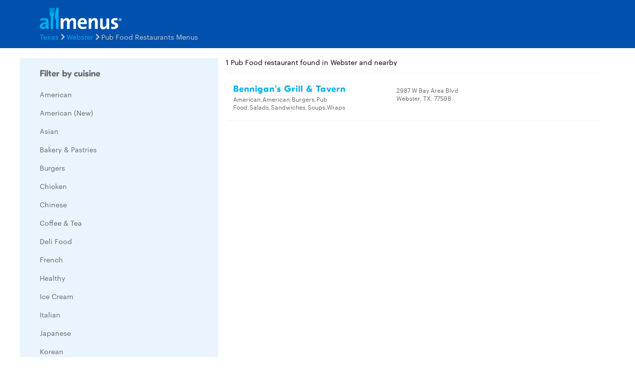

--- FILE ---
content_type: text/html
request_url: https://www.allmenus.com/tx/webster/-/pub-food/
body_size: 4123
content:
<!DOCTYPE html>
<html lang="en">

<head>
  <title>Pub Food restaurants and menus in Webster, TX - Allmenus.com</title>
  <meta http-equiv="content-type" content="text/html; charset=utf-8" />
  <meta name="description" content="Webster&#39;s Pub Food restaurant and menu guide. View menus, maps, and reviews for popular Pub Food restaurants in Webster, TX." />
  <meta name="keywords" content="Restaurant, food, menu" />
  <meta name="viewport" content="width=device-width, initial-scale=1, maximum-scale=1, user-scalable=0" />
  <link rel="manifest" href="/static/manifest.json" />
  <meta name="theme-color" content="#007AFF" />
  <meta name="msapplication-TileColor" content="#007AFF" />
  <meta name="mobile-web-app-capable" content="yes" />
  <meta name="application-name" content="Allmenus.com" />
  <meta name="apple-mobile-web-app-capable" content="yes" />
  <meta name="apple-mobile-web-app-status-bar-style" content="black" />
  <meta name="apple-mobile-web-app-title" content="Webster&#39;s Pub Food restaurant and menu guide. View menus, maps, and reviews for popular Pub Food restaurants in Webster, TX." />
  <meta name="google-site-verification" content="kYsrGUrO6CY7mfDrZOmnIynUSeRWLN0HUOUqxNrz0PM" />
  <!--
    <meta property="fb:app_id" content="2396679921" >
    <meta property="fb:admins" content="615517, 502157015" >
    <meta property="og:type" content="website" >
    <meta property="og:url" content="http://www.allmenus.com/" >
    <meta property="og:image" content="http://www.allmenus.com/cdn/am/images/icons/am_logo_400x70.jpg">
    <meta property="og:title" content="" >
    <meta property="og:description" content="Webster&#39;s Pub Food restaurant and menu guide. View menus, maps, and reviews for popular Pub Food restaurants in Webster, TX." >
    -->
  <link rel="apple-touch-icon-precomposed" sizes="57x57" href="/static/images/favicon/apple-touch-icon-57x57.png" />
  <link rel="apple-touch-icon-precomposed" sizes="114x114" href="/static/images/favicon/apple-touch-icon-114x114.png" />
  <link rel="apple-touch-icon-precomposed" sizes="72x72" href="/static/images/favicon/apple-touch-icon-72x72.png" />
  <link rel="apple-touch-icon-precomposed" sizes="144x144" href="/static/images/favicon/apple-touch-icon-144x144.png" />
  <link rel="apple-touch-icon-precomposed" sizes="60x60" href="/static/images/favicon/apple-touch-icon-60x60.png" />
  <link rel="apple-touch-icon-precomposed" sizes="120x120" href="/static/images/favicon/apple-touch-icon-120x120.png" />
  <link rel="apple-touch-icon-precomposed" sizes="76x76" href="/static/images/favicon/apple-touch-icon-76x76.png" />
  <link rel="apple-touch-icon-precomposed" sizes="152x152" href="/static/images/favicon/apple-touch-icon-152x152.png" />
  <link rel="icon" type="image/png" href="/static/images/favicon/favicon-196x196.png" sizes="196x196" />
  <link rel="icon" type="image/png" href="/static/images/favicon/favicon-96x96.png" sizes="96x96" />
  <link rel="icon" type="image/png" href="/static/images/favicon/favicon-32x32.png" sizes="32x32" />
  <link rel="icon" type="image/png" href="/static/images/favicon/favicon-16x16.png" sizes="16x16" />
  <link rel="icon" type="image/png" href="/static/images/favicon/favicon-128.png" sizes="128x128" />
  <meta name="application-name" content="&nbsp;" />
  <meta name="msapplication-TileColor" content="#FFFFFF" />
  <meta name="msapplication-TileImage" content="/static/images/favicon/mstile-144x144.png" />
  <meta name="msapplication-square70x70logo" content="/static/images/favicon/mstile-70x70.png" />
  <meta name="msapplication-square150x150logo" content="/static/images/favicon/mstile-150x150.png" />
  <meta name="msapplication-wide310x150logo" content="/static/images/favicon/mstile-310x150.png" />
  <meta name="msapplication-square310x310logo" content="/static/images/favicon/mstile-310x310.png" />
  <link rel="stylesheet" href="/static/css/main.css">
  <link rel="stylesheet" href="/static/css/main.min.css">
  <link rel="stylesheet" href="https://maxcdn.bootstrapcdn.com/bootstrap/4.0.0/css/bootstrap.min.css" integrity="sha384-Gn5384xqQ1aoWXA+058RXPxPg6fy4IWvTNh0E263XmFcJlSAwiGgFAW/dAiS6JXm" crossorigin="anonymous">
  <link rel="stylesheet" href="/static/css/list.min.css">
  <link id="canonical-link" rel="canonical" href="https://pp.allmenus.com/tx/webster/-/pub-food/" />
  <script type="application/ld+json" id="breadcrumb">
    {
      "@context": "http://schema.org",
      "@type": "BreadcrumbList",
      "itemListElement": [{
        "@type": "ListItem",
        "position": 1,
        "item": {
          "@id": "https://pp.allmenus.com",
          "name": "Allmenus.com"
        }
      }, {
        "@type": "ListItem",
        "position": 2,
        "item": {
          "@id": "https://pp.allmenus.com/tx/",
          "name": "TX"
        }
      }, {
        "@type": "ListItem",
        "position": 3,
        "item": {
          "@id": "https://pp.allmenus.com/tx/webster/",
          "name": "Webster"
        }
      }, {
        "@type": "ListItem",
        "position": 4,
        "item": {
          "@id": "https://pp.allmenus.com/tx/webster/-/",
          "name": "Pub Food"
        }
      }]
    }
  </script>
  <script>
    dataLayer = [{
      'pageGroup': 'Search',
      'pageSubGroup': 'city',
      'regionClassification': ''
    }];
  </script>
  <noscript><iframe src="//www.googletagmanager.com/ns.html?id=GTM-MR6RHV" height="0" width="0" style="display:none;visibility:hidden"></iframe></noscript>
  <script>
    (function(w, d, s, l, i) {
      w[l] = w[l] || [];
      w[l].push({
        'gtm.start': new Date().getTime(),
        event: 'gtm.js'
      });
      var f = d.getElementsByTagName(s)[0],
        j = d.createElement(s),
        dl = l != 'dataLayer' ? '&l=' + l : '';
      j.async = true;
      j.src =
        '//www.googletagmanager.com/gtm.js?id=' + i + dl;
      f.parentNode.insertBefore(j, f);
    })(window, document, 'script', 'dataLayer', 'GTM-MR6RHV');
  </script>
</head>

<body itemscope itemtype="http://schema.org/WebPage">
  <div class="content-container">
    <header class="s-header">
      <div class="header-content s-container">
        <div class="s-row">
          <div class="header-logo s-col-md-4">
            <span class="icon-search icon-24 pull-right s-visible-xs toggle-search-bar mobile-search-icon"> </span>
            <a href="/"><img alt="Allmenus.com" src="/static/images/allmenus-logo.svg"></a>
          </div>
          <div class="header-search s-col-md-8 invisible">
            <span class="icon-search icon-24 pull-right s-visible-sm toggle-search-bar mobile-search-icon"> </span>
            <form id="am-search-form-desktop" class="am-search-form am-header-search rb-search-row vert-middle s-hidden-md">
              <div class="s-input-addon addon-left addon-left-large s-input-bigger google-input-container">
                <input id="header-get-address" type="search" class="s-form-control s-form-control-dark s-form-control-fancy s-form-control-am gm-autocomplete address" placeholder="Enter address, city or ZIP code" onblur="this.placeholder = 'Enter address, city or ZIP code'" onfocus="this.placeholder = ''" name="addressSearch" value="">
                <div class="header-get-location">
                  <span class="s-input-addon-icon icon-location icon-24"></span>
                </div>
              </div>
              <div class="s-input-addon addon-left addon-left-large close-icon-header">
                <span class="s-input-addon-icon icon-close icon-16"></span>
              </div>
              <div class="s-input-addon addon-left addon-left-large search-icon-header">
                <span class="s-input-addon-icon icon-search icon-24 s-form-control-am"></span>
              </div>
              <div class="s-input-addon addon-left addon-left-large s-input-smaller search-input-width">
                <input type="search" class="s-form-control s-form-control-dark s-form-control-fancy s-form-control-am find-menu-autocomplete menu" placeholder="Enter a restaurant" onfocus="this.placeholder = ''" onblur="this.placeholder = 'Enter a restaurant'" name="restaurantSearch">
              </div>
              <div class="s-input-addon addon-left addon-left-large close-icon-menu">
                <span class="s-input-addon-icon icon-close icon-16"></span>
              </div>
              <button type="submit" class="search-button-submit">Find menus</button>
            </form>
          </div>
        </div>
      </div>
    </header>
    <section class="breadcrumb-container">
      <div class="s-container">
        <ul class="s-list-inline-breadcrumb">
          <li><a href="/tx/">Texas</a><span class="icon-caret-right icon-16"></span></li>
          <li><a href="/tx/webster/-/">Webster</a><span class="icon-caret-right icon-16"></span></li>
          <li>Pub Food Restaurants Menus</li>
        </ul>
      </div>
    </section>
    <div class="s-container list-page-container ">
      <div class="s-row">
        <section class="filter-container s-hidden-sm open s-col-md-4">
          <div class="s-visible-xs mobile-filter-handler">
            <div class="back-to-results">
              <span class="icon-left"></span>
              <span>Back to Search Results</span>
            </div>
          </div>
          <div class="cuisine-container blue-background" data-clickstream-cuisine-filter>
            <input type="hidden" id="cuisine-filter-refresh" value="false">
            <div class="clearfix">
              <h5 class="filters-header pull-left">Filter by cuisine</h5>
            </div>
            <div class="filters-container">
              <div class="s-checkbox-group">
                <label for="filter-checkbox1" class="s-checkbox-label"><a href="/tx/webster/-/american/">American</a></label>
              </div>
              <div class="s-checkbox-group">
                <label for="filter-checkbox2" class="s-checkbox-label"><a href="/tx/webster/-/american-new/">American (New)</a></label>
              </div>
              <div class="s-checkbox-group">
                <label for="filter-checkbox3" class="s-checkbox-label"><a href="/tx/webster/-/asian/">Asian</a></label>
              </div>
              <div class="s-checkbox-group">
                <label for="filter-checkbox4" class="s-checkbox-label"><a href="/tx/webster/-/bakery-pastries/">Bakery &amp; Pastries</a></label>
              </div>
              <div class="s-checkbox-group">
                <label for="filter-checkbox5" class="s-checkbox-label"><a href="/tx/webster/-/burgers/">Burgers</a></label>
              </div>
              <div class="s-checkbox-group">
                <label for="filter-checkbox6" class="s-checkbox-label"><a href="/tx/webster/-/chicken/">Chicken</a></label>
              </div>
              <div class="s-checkbox-group">
                <label for="filter-checkbox7" class="s-checkbox-label"><a href="/tx/webster/-/chinese/">Chinese</a></label>
              </div>
              <div class="s-checkbox-group">
                <label for="filter-checkbox8" class="s-checkbox-label"><a href="/tx/webster/-/coffee-tea/">Coffee &amp; Tea</a></label>
              </div>
              <div class="s-checkbox-group">
                <label for="filter-checkbox9" class="s-checkbox-label"><a href="/tx/webster/-/deli/">Deli Food</a></label>
              </div>
              <div class="s-checkbox-group">
                <label for="filter-checkbox10" class="s-checkbox-label"><a href="/tx/webster/-/french/">French</a></label>
              </div>
              <div class="s-checkbox-group">
                <label for="filter-checkbox11" class="s-checkbox-label"><a href="/tx/webster/-/healthy/">Healthy</a></label>
              </div>
              <div class="s-checkbox-group">
                <label for="filter-checkbox12" class="s-checkbox-label"><a href="/tx/webster/-/ice-cream/">Ice Cream</a></label>
              </div>
              <div class="s-checkbox-group">
                <label for="filter-checkbox13" class="s-checkbox-label"><a href="/tx/webster/-/italian/">Italian</a></label>
              </div>
              <div class="s-checkbox-group">
                <label for="filter-checkbox14" class="s-checkbox-label"><a href="/tx/webster/-/japanese/">Japanese</a></label>
              </div>
              <div class="s-checkbox-group">
                <label for="filter-checkbox15" class="s-checkbox-label"><a href="/tx/webster/-/korean/">Korean</a></label>
              </div>
              <div class="s-checkbox-group">
                <label for="filter-checkbox16" class="s-checkbox-label"><a href="/tx/webster/-/mediterranean/">Mediterranean</a></label>
              </div>
              <div class="s-checkbox-group">
                <label for="filter-checkbox17" class="s-checkbox-label"><a href="/tx/webster/-/mexican/">Mexican</a></label>
              </div>
              <div class="s-checkbox-group">
                <label for="filter-checkbox18" class="s-checkbox-label"><a href="/tx/webster/-/pasta/">Pasta</a></label>
              </div>
              <div class="s-checkbox-group">
                <label for="filter-checkbox19" class="s-checkbox-label"><a href="/tx/webster/-/pizza/">Pizza</a></label>
              </div>
              <div class="s-checkbox-group">
                <label for="filter-checkbox20" class="s-checkbox-label"><a href="/tx/webster/-/pub-food/">Pub Food</a></label>
              </div>
              <div class="s-checkbox-group">
                <label for="filter-checkbox21" class="s-checkbox-label"><a href="/tx/webster/-/salads/">Salads</a></label>
              </div>
              <div class="s-checkbox-group">
                <label for="filter-checkbox22" class="s-checkbox-label"><a href="/tx/webster/-/sandwiches/">Sandwiches</a></label>
              </div>
              <div class="s-checkbox-group">
                <label for="filter-checkbox23" class="s-checkbox-label"><a href="/tx/webster/-/seafood/">Seafood</a></label>
              </div>
              <div class="s-checkbox-group">
                <label for="filter-checkbox24" class="s-checkbox-label"><a href="/tx/webster/-/smoothies-juices/">Smoothies &amp; Juices</a></label>
              </div>
              <div class="s-checkbox-group">
                <label for="filter-checkbox25" class="s-checkbox-label"><a href="/tx/webster/-/soups/">Soups</a></label>
              </div>
              <div class="s-checkbox-group">
                <label for="filter-checkbox26" class="s-checkbox-label"><a href="/tx/webster/-/steakhouse/">Steak</a></label>
              </div>
              <div class="s-checkbox-group">
                <label for="filter-checkbox27" class="s-checkbox-label"><a href="/tx/webster/-/tex-mex/">Tex-Mex</a></label>
              </div>
              <div class="s-checkbox-group">
                <label for="filter-checkbox28" class="s-checkbox-label"><a href="/tx/webster/-/thai/">Thai</a></label>
              </div>
              <div class="s-checkbox-group">
                <label for="filter-checkbox29" class="s-checkbox-label"><a href="/tx/webster/-/vietnamese/">Vietnamese</a></label>
              </div>
              <div class="s-checkbox-group">
                <label for="filter-checkbox30" class="s-checkbox-label"><a href="/tx/webster/-/wings/">Wings</a></label>
              </div>
              <div class="s-checkbox-group">
                <label for="filter-checkbox31" class="s-checkbox-label"><a href="/tx/webster/-/wraps/">Wraps</a></label>
              </div>
            </div>
          </div>
          <div class="ad-placeholder s-hidden-sm s-col-sm-11">
            <script type="text/javascript">
              <!--
              google_ad_client = "ca-pub-6777217859496707";
              /* NEW AM 300 x 600 */
              google_ad_slot = "7789924892";
              google_ad_width = 300;
              google_ad_height = 600;
              //
              -->
            </script>
            <script type="text/javascript" src="//pagead2.googlesyndication.com/pagead/show_ads.js">
            </script>
          </div>
        </section>
        <section class="restaurant-list-container s-col-md-8" data-clickstream-address-search>
          <div class="restaurant-list-header clearfix">
            <div class="result-number-container pull-left clearfix">
              <h1> 1 Pub Food restaurant found in Webster and nearby</h1>
              <div class="s-visible-xs pull-right mobile-filter-toggler">
                <span class="icon-filter icon-32" style="display:block;"></span>
                <span>Filter & Sort</span>
              </div>
            </div>
          </div>
          <div>
            <ul class="restaurant-list">
              <li class="restaurant-list-item clearfix" data-clickstream-restaurant-item>
                <div class="s-row">
                  <div class="description-container s-col-xs-7 s-col-sm-9 s-col-md-5">
                    <h4 class="name"><a href="/tx/webster/50606-bennigans-grill-tavern/menu/" data-masterlist-id=50606>Bennigan&#39;s Grill &amp; Tavern</a></h4>
                    <p class="cuisine-list">American,American,Burgers,Pub Food,Salads,Sandwiches,Soups,Wraps</p>
                  </div>
                  <div class="address-container s-hidden-sm s-col-sm-4">
                    <div class="delivery">
                      <!--  &bullet; <span class="icon-scooter-grey"></span> <span class="delivery-grey">Delivery not avail.</span> -->
                    </div>
                    <p class="address">2987 W Bay Area Blvd</p>
                    <p class="address">Webster, TX, 77598</p>
                  </div>
                </div>
              </li>
            </ul>
          </div>
        </section>
      </div>
    </div>
  </div>
  <footer class="s-footer">
    <div class="footer-content">
      <ul class="footer-static-links">
        <li><a href="/about-us/" name="footerAboutUs">About Us</a></li>
        <li><a href="/faq/" name="footerFaq">FAQs</a></li>
        <li><a href="https://get.grubhub.com" name="footerRestaurantOwners">Restaurant Center</a></li>
        <li><a href="/contact-us/" name="footerContactUs">Contact Us</a></li>
        <li><a href="/c/" name="footerChainRestaurants">Chain Restaurants</a></li>
        <li><a href="/terms-conditions/" name="footerTermsConditions">Terms & Conditions</a></li>
        <li><a href="https://www.grubhub.com/legal/privacy-policy" name="footerPrivacyPolicy">Privacy Policy</a></li>
        <li><a href="https://www.grubhub.com/legal/notice-financial-incentive" name="footerNoticeFinancialIncentive">Notice of Financial Incentive</a></li>
      </ul>
      <section><span class="copyright-text">©2023 GrubHub, Inc. All rights reserved.</span></section>
    </div>
  </footer>
  <script type="text/javascript" src="/static/js/vendor.js"></script>
  <script defer async type="text/javascript" src="/static/js/main.min.js"></script>
  <script defer src="/service-worker.min.js"></script>
  <script async src="https://maps.googleapis.com/maps/api/js?client=gme-grubhubinc&channel=allmenus&libraries=places&callback=initMap">
  </script>
  <script type="text/javascript">
    var env_url = "";
    window.clickstream_env = "";
    window.service_version = "";
    window.clickstream_v2host = "";
    window.clickstreamPageName = "";
    window.clickstream_enabled = false;
  </script>
  <script src="https://code.jquery.com/jquery-3.2.1.slim.min.js" integrity="sha384-KJ3o2DKtIkvYIK3UENzmM7KCkRr/rE9/Qpg6aAZGJwFDMVNA/GpGFF93hXpG5KkN" crossorigin="anonymous"></script>
  <script src="https://cdnjs.cloudflare.com/ajax/libs/popper.js/1.12.9/umd/popper.min.js" integrity="sha384-ApNbgh9B+Y1QKtv3Rn7W3mgPxhU9K/ScQsAP7hUibX39j7fakFPskvXusvfa0b4Q" crossorigin="anonymous"></script>
  <script src="https://maxcdn.bootstrapcdn.com/bootstrap/4.0.0/js/bootstrap.min.js" integrity="sha384-JZR6Spejh4U02d8jOt6vLEHfe/JQGiRRSQQxSfFWpi1MquVdAyjUar5+76PVCmYl" crossorigin="anonymous"></script>
</body>

</html>

--- FILE ---
content_type: text/html; charset=utf-8
request_url: https://www.google.com/recaptcha/api2/aframe
body_size: 265
content:
<!DOCTYPE HTML><html><head><meta http-equiv="content-type" content="text/html; charset=UTF-8"></head><body><script nonce="2Z7mRdADcR20wTC7ANgfeA">/** Anti-fraud and anti-abuse applications only. See google.com/recaptcha */ try{var clients={'sodar':'https://pagead2.googlesyndication.com/pagead/sodar?'};window.addEventListener("message",function(a){try{if(a.source===window.parent){var b=JSON.parse(a.data);var c=clients[b['id']];if(c){var d=document.createElement('img');d.src=c+b['params']+'&rc='+(localStorage.getItem("rc::a")?sessionStorage.getItem("rc::b"):"");window.document.body.appendChild(d);sessionStorage.setItem("rc::e",parseInt(sessionStorage.getItem("rc::e")||0)+1);localStorage.setItem("rc::h",'1769065005508');}}}catch(b){}});window.parent.postMessage("_grecaptcha_ready", "*");}catch(b){}</script></body></html>